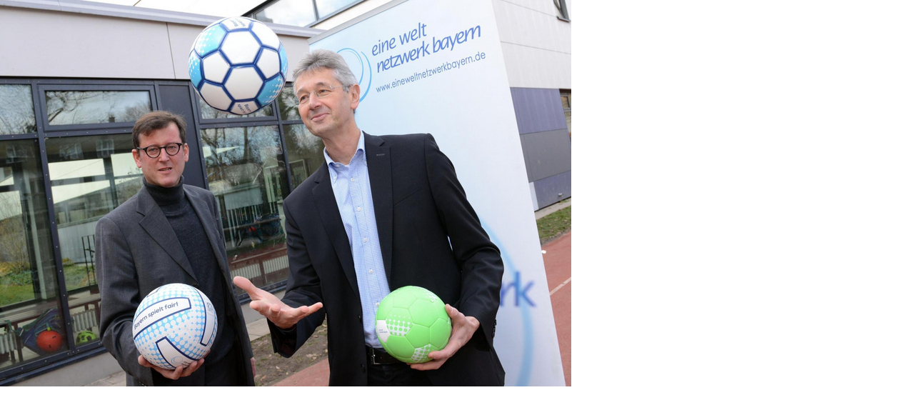

--- FILE ---
content_type: text/html; charset=UTF-8
request_url: https://www.eineweltnetzwerkbayern.de/index.php?eID=tx_cms_showpic&file=10637&md5=385402c6a7367daa991d10c8578e23f28de16473&parameters%5B0%5D=eyJ3aWR0aCI6IjgwMG0iLCJoZWlnaHQiOiI2MDBtIiwiYm9keVRhZyI6Ijxib2R5&parameters%5B1%5D=IHN0eWxlPVwibWFyZ2luOjA7IGJhY2tncm91bmQ6I2ZmZjtcIj4iLCJ3cmFwIjoi&parameters%5B2%5D=PGEgaHJlZj1cImphdmFzY3JpcHQ6Y2xvc2UoKTtcIj4gfCA8XC9hPiJ9
body_size: 260
content:
<!DOCTYPE html>
<html>
<head>
	<title>Image</title>
	<meta name="robots" content="noindex,follow" />
</head>
<body style="margin:0; background:#fff;">
	<img src="fileadmin/_processed_/8/e/csm_2022_Dez_7_-_StM_Piazolo_-_faire_Baelle_d1984ba302.jpg" alt="Image" title="Image" width="800" height="541" />
</body>
</html>